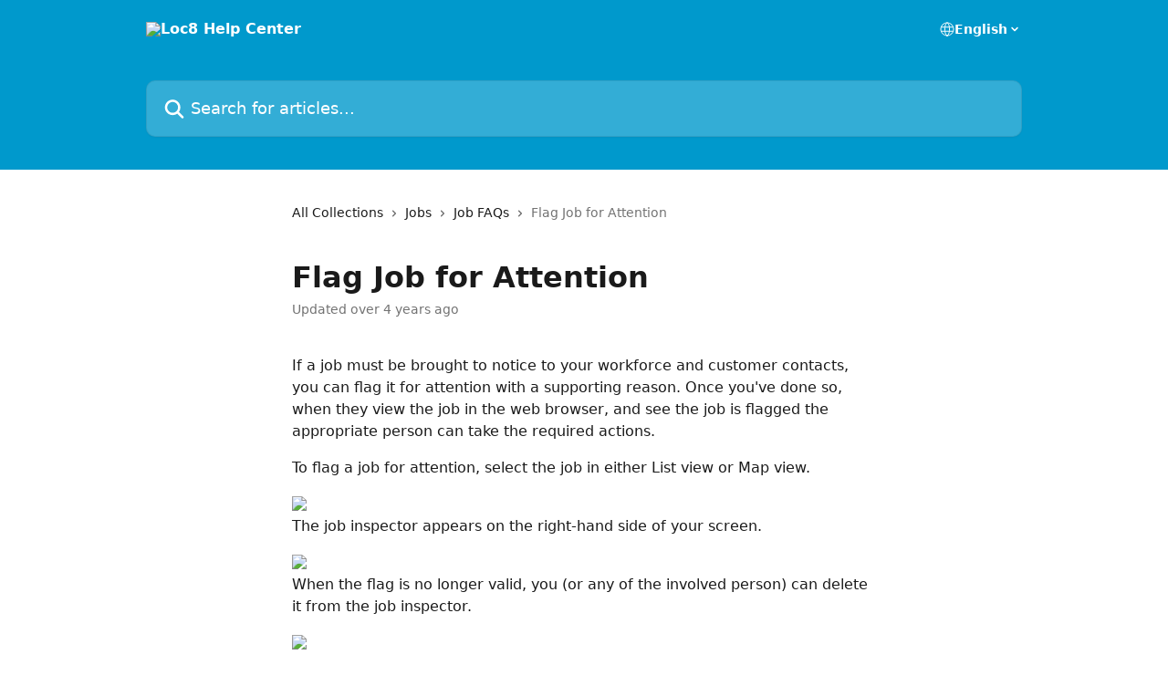

--- FILE ---
content_type: text/html; charset=utf-8
request_url: https://help.loc8.com/en/articles/1671979-flag-job-for-attention
body_size: 11975
content:
<!DOCTYPE html><html lang="en"><head><meta charSet="utf-8" data-next-head=""/><title data-next-head="">Flag Job for Attention | Loc8 Help Center</title><meta property="og:title" content="Flag Job for Attention | Loc8 Help Center" data-next-head=""/><meta name="twitter:title" content="Flag Job for Attention | Loc8 Help Center" data-next-head=""/><meta property="og:description" content="" data-next-head=""/><meta name="twitter:description" content="" data-next-head=""/><meta name="description" content="" data-next-head=""/><meta property="og:type" content="article" data-next-head=""/><meta property="og:image" content="https://downloads.intercomcdn.com/i/o/112011/3de9bb6996e765a0a8ea4956/3f185fdb1df7e29472e69f9194579440.jpg" data-next-head=""/><meta property="twitter:image" content="https://downloads.intercomcdn.com/i/o/112011/3de9bb6996e765a0a8ea4956/3f185fdb1df7e29472e69f9194579440.jpg" data-next-head=""/><meta name="robots" content="all" data-next-head=""/><meta name="viewport" content="width=device-width, initial-scale=1" data-next-head=""/><link href="https://intercom.help/loc8/assets/favicon" rel="icon" data-next-head=""/><link rel="canonical" href="https://help.loc8.com/en/articles/1671979-flag-job-for-attention" data-next-head=""/><link rel="alternate" href="https://help.loc8.com/en/articles/1671979-flag-job-for-attention" hrefLang="en" data-next-head=""/><link rel="alternate" href="https://help.loc8.com/en/articles/1671979-flag-job-for-attention" hrefLang="x-default" data-next-head=""/><link nonce="vwDmBSDYlomOa3XqJsv99w/l/O8zN/uyeLzNQY6vKC8=" rel="preload" href="https://static.intercomassets.com/_next/static/css/3141721a1e975790.css" as="style"/><link nonce="vwDmBSDYlomOa3XqJsv99w/l/O8zN/uyeLzNQY6vKC8=" rel="stylesheet" href="https://static.intercomassets.com/_next/static/css/3141721a1e975790.css" data-n-g=""/><noscript data-n-css="vwDmBSDYlomOa3XqJsv99w/l/O8zN/uyeLzNQY6vKC8="></noscript><script defer="" nonce="vwDmBSDYlomOa3XqJsv99w/l/O8zN/uyeLzNQY6vKC8=" nomodule="" src="https://static.intercomassets.com/_next/static/chunks/polyfills-42372ed130431b0a.js"></script><script defer="" src="https://static.intercomassets.com/_next/static/chunks/7506.a4d4b38169fb1abb.js" nonce="vwDmBSDYlomOa3XqJsv99w/l/O8zN/uyeLzNQY6vKC8="></script><script src="https://static.intercomassets.com/_next/static/chunks/webpack-bddfdcefc2f9fcc5.js" nonce="vwDmBSDYlomOa3XqJsv99w/l/O8zN/uyeLzNQY6vKC8=" defer=""></script><script src="https://static.intercomassets.com/_next/static/chunks/framework-1f1b8d38c1d86c61.js" nonce="vwDmBSDYlomOa3XqJsv99w/l/O8zN/uyeLzNQY6vKC8=" defer=""></script><script src="https://static.intercomassets.com/_next/static/chunks/main-867d51f9867933e7.js" nonce="vwDmBSDYlomOa3XqJsv99w/l/O8zN/uyeLzNQY6vKC8=" defer=""></script><script src="https://static.intercomassets.com/_next/static/chunks/pages/_app-48cb5066bcd6f6c7.js" nonce="vwDmBSDYlomOa3XqJsv99w/l/O8zN/uyeLzNQY6vKC8=" defer=""></script><script src="https://static.intercomassets.com/_next/static/chunks/d0502abb-aa607f45f5026044.js" nonce="vwDmBSDYlomOa3XqJsv99w/l/O8zN/uyeLzNQY6vKC8=" defer=""></script><script src="https://static.intercomassets.com/_next/static/chunks/6190-ef428f6633b5a03f.js" nonce="vwDmBSDYlomOa3XqJsv99w/l/O8zN/uyeLzNQY6vKC8=" defer=""></script><script src="https://static.intercomassets.com/_next/static/chunks/5729-6d79ddfe1353a77c.js" nonce="vwDmBSDYlomOa3XqJsv99w/l/O8zN/uyeLzNQY6vKC8=" defer=""></script><script src="https://static.intercomassets.com/_next/static/chunks/296-7834dcf3444315af.js" nonce="vwDmBSDYlomOa3XqJsv99w/l/O8zN/uyeLzNQY6vKC8=" defer=""></script><script src="https://static.intercomassets.com/_next/static/chunks/4835-9db7cd232aae5617.js" nonce="vwDmBSDYlomOa3XqJsv99w/l/O8zN/uyeLzNQY6vKC8=" defer=""></script><script src="https://static.intercomassets.com/_next/static/chunks/2735-8954effe331a5dbf.js" nonce="vwDmBSDYlomOa3XqJsv99w/l/O8zN/uyeLzNQY6vKC8=" defer=""></script><script src="https://static.intercomassets.com/_next/static/chunks/pages/%5BhelpCenterIdentifier%5D/%5Blocale%5D/articles/%5BarticleSlug%5D-cb17d809302ca462.js" nonce="vwDmBSDYlomOa3XqJsv99w/l/O8zN/uyeLzNQY6vKC8=" defer=""></script><script src="https://static.intercomassets.com/_next/static/owCM6oqJUAqxAIiAh7wdD/_buildManifest.js" nonce="vwDmBSDYlomOa3XqJsv99w/l/O8zN/uyeLzNQY6vKC8=" defer=""></script><script src="https://static.intercomassets.com/_next/static/owCM6oqJUAqxAIiAh7wdD/_ssgManifest.js" nonce="vwDmBSDYlomOa3XqJsv99w/l/O8zN/uyeLzNQY6vKC8=" defer=""></script><meta name="sentry-trace" content="d0ce9eef5d450cf7717d35f974e8eeb1-517bfe38f65ec4d4-0"/><meta name="baggage" content="sentry-environment=production,sentry-release=26d76f7c84b09204ce798b2e4a56b669913ab165,sentry-public_key=187f842308a64dea9f1f64d4b1b9c298,sentry-trace_id=d0ce9eef5d450cf7717d35f974e8eeb1,sentry-org_id=2129,sentry-sampled=false,sentry-sample_rand=0.579448887036241,sentry-sample_rate=0"/><style id="__jsx-632335640">:root{--body-bg: rgb(255, 255, 255);
--body-image: none;
--body-bg-rgb: 255, 255, 255;
--body-border: rgb(230, 230, 230);
--body-primary-color: #1a1a1a;
--body-secondary-color: #737373;
--body-reaction-bg: rgb(242, 242, 242);
--body-reaction-text-color: rgb(64, 64, 64);
--body-toc-active-border: #737373;
--body-toc-inactive-border: #f2f2f2;
--body-toc-inactive-color: #737373;
--body-toc-active-font-weight: 400;
--body-table-border: rgb(204, 204, 204);
--body-color: hsl(0, 0%, 0%);
--footer-bg: rgb(255, 255, 255);
--footer-image: none;
--footer-border: rgb(230, 230, 230);
--footer-color: hsl(211, 10%, 61%);
--header-bg: rgb(0, 153, 204);
--header-image: url(https://downloads.intercomcdn.com/i/o/106963/4f1a2aaa31dc3ca11d432561/7a6be93d6a6973de43833e665583f4e4.png);
--header-color: hsl(0, 0%, 100%);
--collection-card-bg: rgb(255, 255, 255);
--collection-card-image: none;
--collection-card-color: hsl(195, 100%, 40%);
--card-bg: rgb(255, 255, 255);
--card-border-color: rgb(230, 230, 230);
--card-border-inner-radius: 6px;
--card-border-radius: 8px;
--card-shadow: 0 1px 2px 0 rgb(0 0 0 / 0.05);
--search-bar-border-radius: 10px;
--search-bar-width: 100%;
--ticket-blue-bg-color: #dce1f9;
--ticket-blue-text-color: #334bfa;
--ticket-green-bg-color: #d7efdc;
--ticket-green-text-color: #0f7134;
--ticket-orange-bg-color: #ffebdb;
--ticket-orange-text-color: #b24d00;
--ticket-red-bg-color: #ffdbdb;
--ticket-red-text-color: #df2020;
--header-height: 245px;
--header-subheader-background-color: ;
--header-subheader-font-color: ;
--content-block-color: hsl(0, 0%, 0%);
--content-block-button-color: hsl(0, 0%, 0%);
--content-block-button-radius: nullpx;
--primary-color: hsl(195, 100%, 40%);
--primary-color-alpha-10: hsla(195, 100%, 40%, 0.1);
--primary-color-alpha-60: hsla(195, 100%, 40%, 0.6);
--text-on-primary-color: #1a1a1a}</style><style id="__jsx-1611979459">:root{--font-family-primary: system-ui, "Segoe UI", "Roboto", "Helvetica", "Arial", sans-serif, "Apple Color Emoji", "Segoe UI Emoji", "Segoe UI Symbol"}</style><style id="__jsx-2466147061">:root{--font-family-secondary: system-ui, "Segoe UI", "Roboto", "Helvetica", "Arial", sans-serif, "Apple Color Emoji", "Segoe UI Emoji", "Segoe UI Symbol"}</style><style id="__jsx-cf6f0ea00fa5c760">.fade-background.jsx-cf6f0ea00fa5c760{background:radial-gradient(333.38%100%at 50%0%,rgba(var(--body-bg-rgb),0)0%,rgba(var(--body-bg-rgb),.00925356)11.67%,rgba(var(--body-bg-rgb),.0337355)21.17%,rgba(var(--body-bg-rgb),.0718242)28.85%,rgba(var(--body-bg-rgb),.121898)35.03%,rgba(var(--body-bg-rgb),.182336)40.05%,rgba(var(--body-bg-rgb),.251516)44.25%,rgba(var(--body-bg-rgb),.327818)47.96%,rgba(var(--body-bg-rgb),.409618)51.51%,rgba(var(--body-bg-rgb),.495297)55.23%,rgba(var(--body-bg-rgb),.583232)59.47%,rgba(var(--body-bg-rgb),.671801)64.55%,rgba(var(--body-bg-rgb),.759385)70.81%,rgba(var(--body-bg-rgb),.84436)78.58%,rgba(var(--body-bg-rgb),.9551)88.2%,rgba(var(--body-bg-rgb),1)100%),var(--header-image),var(--header-bg);background-size:cover;background-position-x:center}</style><style id="__jsx-4bed0c08ce36899e">.article_body a:not(.intercom-h2b-button){color:var(--primary-color)}article a.intercom-h2b-button{background-color:var(--primary-color);border:0}.zendesk-article table{overflow-x:scroll!important;display:block!important;height:auto!important}.intercom-interblocks-unordered-nested-list ul,.intercom-interblocks-ordered-nested-list ol{margin-top:16px;margin-bottom:16px}.intercom-interblocks-unordered-nested-list ul .intercom-interblocks-unordered-nested-list ul,.intercom-interblocks-unordered-nested-list ul .intercom-interblocks-ordered-nested-list ol,.intercom-interblocks-ordered-nested-list ol .intercom-interblocks-ordered-nested-list ol,.intercom-interblocks-ordered-nested-list ol .intercom-interblocks-unordered-nested-list ul{margin-top:0;margin-bottom:0}.intercom-interblocks-image a:focus{outline-offset:3px}</style></head><body><div id="__next"><div dir="ltr" class="h-full w-full"><a href="#main-content" class="sr-only font-bold text-header-color focus:not-sr-only focus:absolute focus:left-4 focus:top-4 focus:z-50" aria-roledescription="Link, Press control-option-right-arrow to exit">Skip to main content</a><main class="header__lite"><header id="header" data-testid="header" class="jsx-cf6f0ea00fa5c760 flex flex-col text-header-color"><div class="jsx-cf6f0ea00fa5c760 relative flex grow flex-col mb-9 bg-header-bg bg-header-image bg-cover bg-center pb-9"><div id="sr-announcement" aria-live="polite" class="jsx-cf6f0ea00fa5c760 sr-only"></div><div class="jsx-cf6f0ea00fa5c760 flex h-full flex-col items-center marker:shrink-0"><section class="relative flex w-full flex-col mb-6 pb-6"><div class="header__meta_wrapper flex justify-center px-5 pt-6 leading-none sm:px-10"><div class="flex items-center w-240" data-testid="subheader-container"><div class="mo__body header__site_name"><div class="header__logo"><a href="/en/"><img src="https://downloads.intercomcdn.com/i/o/265377/2b806c704c11a1326dd898b0/4cc47a7ca351d532199303b26bcd6d23.png" height="120" alt="Loc8 Help Center"/></a></div></div><div><div class="flex items-center font-semibold"><div class="flex items-center md:hidden" data-testid="small-screen-children"><button class="flex items-center border-none bg-transparent px-1.5" data-testid="hamburger-menu-button" aria-label="Open menu"><svg width="24" height="24" viewBox="0 0 16 16" xmlns="http://www.w3.org/2000/svg" class="fill-current"><path d="M1.86861 2C1.38889 2 1 2.3806 1 2.85008C1 3.31957 1.38889 3.70017 1.86861 3.70017H14.1314C14.6111 3.70017 15 3.31957 15 2.85008C15 2.3806 14.6111 2 14.1314 2H1.86861Z"></path><path d="M1 8C1 7.53051 1.38889 7.14992 1.86861 7.14992H14.1314C14.6111 7.14992 15 7.53051 15 8C15 8.46949 14.6111 8.85008 14.1314 8.85008H1.86861C1.38889 8.85008 1 8.46949 1 8Z"></path><path d="M1 13.1499C1 12.6804 1.38889 12.2998 1.86861 12.2998H14.1314C14.6111 12.2998 15 12.6804 15 13.1499C15 13.6194 14.6111 14 14.1314 14H1.86861C1.38889 14 1 13.6194 1 13.1499Z"></path></svg></button><div class="fixed right-0 top-0 z-50 h-full w-full hidden" data-testid="hamburger-menu"><div class="flex h-full w-full justify-end bg-black bg-opacity-30"><div class="flex h-fit w-full flex-col bg-white opacity-100 sm:h-full sm:w-1/2"><button class="text-body-font flex items-center self-end border-none bg-transparent pr-6 pt-6" data-testid="hamburger-menu-close-button" aria-label="Close menu"><svg width="24" height="24" viewBox="0 0 16 16" xmlns="http://www.w3.org/2000/svg"><path d="M3.5097 3.5097C3.84165 3.17776 4.37984 3.17776 4.71178 3.5097L7.99983 6.79775L11.2879 3.5097C11.6198 3.17776 12.158 3.17776 12.49 3.5097C12.8219 3.84165 12.8219 4.37984 12.49 4.71178L9.20191 7.99983L12.49 11.2879C12.8219 11.6198 12.8219 12.158 12.49 12.49C12.158 12.8219 11.6198 12.8219 11.2879 12.49L7.99983 9.20191L4.71178 12.49C4.37984 12.8219 3.84165 12.8219 3.5097 12.49C3.17776 12.158 3.17776 11.6198 3.5097 11.2879L6.79775 7.99983L3.5097 4.71178C3.17776 4.37984 3.17776 3.84165 3.5097 3.5097Z"></path></svg></button><nav class="flex flex-col pl-4 text-black"><div class="relative cursor-pointer has-[:focus]:outline"><select class="peer absolute z-10 block h-6 w-full cursor-pointer opacity-0 md:text-base" aria-label="Change language" id="language-selector"><option value="/en/articles/1671979-flag-job-for-attention" class="text-black" selected="">English</option></select><div class="mb-10 ml-5 flex items-center gap-1 text-md hover:opacity-80 peer-hover:opacity-80 md:m-0 md:ml-3 md:text-base" aria-hidden="true"><svg id="locale-picker-globe" width="16" height="16" viewBox="0 0 16 16" fill="none" xmlns="http://www.w3.org/2000/svg" class="shrink-0" aria-hidden="true"><path d="M8 15C11.866 15 15 11.866 15 8C15 4.13401 11.866 1 8 1C4.13401 1 1 4.13401 1 8C1 11.866 4.13401 15 8 15Z" stroke="currentColor" stroke-linecap="round" stroke-linejoin="round"></path><path d="M8 15C9.39949 15 10.534 11.866 10.534 8C10.534 4.13401 9.39949 1 8 1C6.60051 1 5.466 4.13401 5.466 8C5.466 11.866 6.60051 15 8 15Z" stroke="currentColor" stroke-linecap="round" stroke-linejoin="round"></path><path d="M1.448 5.75989H14.524" stroke="currentColor" stroke-linecap="round" stroke-linejoin="round"></path><path d="M1.448 10.2402H14.524" stroke="currentColor" stroke-linecap="round" stroke-linejoin="round"></path></svg>English<svg id="locale-picker-arrow" width="16" height="16" viewBox="0 0 16 16" fill="none" xmlns="http://www.w3.org/2000/svg" class="shrink-0" aria-hidden="true"><path d="M5 6.5L8.00093 9.5L11 6.50187" stroke="currentColor" stroke-width="1.5" stroke-linecap="round" stroke-linejoin="round"></path></svg></div></div></nav></div></div></div></div><nav class="hidden items-center md:flex" data-testid="large-screen-children"><div class="relative cursor-pointer has-[:focus]:outline"><select class="peer absolute z-10 block h-6 w-full cursor-pointer opacity-0 md:text-base" aria-label="Change language" id="language-selector"><option value="/en/articles/1671979-flag-job-for-attention" class="text-black" selected="">English</option></select><div class="mb-10 ml-5 flex items-center gap-1 text-md hover:opacity-80 peer-hover:opacity-80 md:m-0 md:ml-3 md:text-base" aria-hidden="true"><svg id="locale-picker-globe" width="16" height="16" viewBox="0 0 16 16" fill="none" xmlns="http://www.w3.org/2000/svg" class="shrink-0" aria-hidden="true"><path d="M8 15C11.866 15 15 11.866 15 8C15 4.13401 11.866 1 8 1C4.13401 1 1 4.13401 1 8C1 11.866 4.13401 15 8 15Z" stroke="currentColor" stroke-linecap="round" stroke-linejoin="round"></path><path d="M8 15C9.39949 15 10.534 11.866 10.534 8C10.534 4.13401 9.39949 1 8 1C6.60051 1 5.466 4.13401 5.466 8C5.466 11.866 6.60051 15 8 15Z" stroke="currentColor" stroke-linecap="round" stroke-linejoin="round"></path><path d="M1.448 5.75989H14.524" stroke="currentColor" stroke-linecap="round" stroke-linejoin="round"></path><path d="M1.448 10.2402H14.524" stroke="currentColor" stroke-linecap="round" stroke-linejoin="round"></path></svg>English<svg id="locale-picker-arrow" width="16" height="16" viewBox="0 0 16 16" fill="none" xmlns="http://www.w3.org/2000/svg" class="shrink-0" aria-hidden="true"><path d="M5 6.5L8.00093 9.5L11 6.50187" stroke="currentColor" stroke-width="1.5" stroke-linecap="round" stroke-linejoin="round"></path></svg></div></div></nav></div></div></div></div></section><section class="relative mx-5 flex h-full w-full flex-col items-center px-5 sm:px-10"><div class="flex h-full max-w-full flex-col w-240" data-testid="main-header-container"><div id="search-bar" class="relative w-full"><form action="/en/" autoComplete="off"><div class="flex w-full flex-col"><div class="relative flex w-full sm:w-search-bar"><label for="search-input" class="sr-only">Search for articles...</label><input id="search-input" type="text" autoComplete="off" class="peer w-full rounded-search-bar border border-black-alpha-8 bg-white-alpha-20 p-4 ps-12 font-secondary text-lg text-header-color shadow-search-bar outline-none transition ease-linear placeholder:text-header-color hover:bg-white-alpha-27 hover:shadow-search-bar-hover focus:border-transparent focus:bg-white focus:text-black-10 focus:shadow-search-bar-focused placeholder:focus:text-black-45" placeholder="Search for articles..." name="q" aria-label="Search for articles..." value=""/><div class="absolute inset-y-0 start-0 flex items-center fill-header-color peer-focus-visible:fill-black-45 pointer-events-none ps-5"><svg width="22" height="21" viewBox="0 0 22 21" xmlns="http://www.w3.org/2000/svg" class="fill-inherit" aria-hidden="true"><path fill-rule="evenodd" clip-rule="evenodd" d="M3.27485 8.7001C3.27485 5.42781 5.92757 2.7751 9.19985 2.7751C12.4721 2.7751 15.1249 5.42781 15.1249 8.7001C15.1249 11.9724 12.4721 14.6251 9.19985 14.6251C5.92757 14.6251 3.27485 11.9724 3.27485 8.7001ZM9.19985 0.225098C4.51924 0.225098 0.724854 4.01948 0.724854 8.7001C0.724854 13.3807 4.51924 17.1751 9.19985 17.1751C11.0802 17.1751 12.8176 16.5627 14.2234 15.5265L19.0981 20.4013C19.5961 20.8992 20.4033 20.8992 20.9013 20.4013C21.3992 19.9033 21.3992 19.0961 20.9013 18.5981L16.0264 13.7233C17.0625 12.3176 17.6749 10.5804 17.6749 8.7001C17.6749 4.01948 13.8805 0.225098 9.19985 0.225098Z"></path></svg></div></div></div></form></div></div></section></div></div></header><div class="z-1 flex shrink-0 grow basis-auto justify-center px-5 sm:px-10"><section data-testid="main-content" id="main-content" class="max-w-full w-240"><section data-testid="article-section" class="section section__article"><div class="justify-center flex"><div class="relative z-3 w-full lg:max-w-160 "><div class="flex pb-6 max-md:pb-2 lg:max-w-160"><div tabindex="-1" class="focus:outline-none"><div class="flex flex-wrap items-baseline pb-4 text-base" tabindex="0" role="navigation" aria-label="Breadcrumb"><a href="/en/" class="pr-2 text-body-primary-color no-underline hover:text-body-secondary-color">All Collections</a><div class="pr-2" aria-hidden="true"><svg width="6" height="10" viewBox="0 0 6 10" class="block h-2 w-2 fill-body-secondary-color rtl:rotate-180" xmlns="http://www.w3.org/2000/svg"><path fill-rule="evenodd" clip-rule="evenodd" d="M0.648862 0.898862C0.316916 1.23081 0.316916 1.769 0.648862 2.10094L3.54782 4.9999L0.648862 7.89886C0.316916 8.23081 0.316917 8.769 0.648862 9.10094C0.980808 9.43289 1.519 9.43289 1.85094 9.10094L5.35094 5.60094C5.68289 5.269 5.68289 4.73081 5.35094 4.39886L1.85094 0.898862C1.519 0.566916 0.980807 0.566916 0.648862 0.898862Z"></path></svg></div><a href="https://help.loc8.com/en/collections/3133187-jobs" class="pr-2 text-body-primary-color no-underline hover:text-body-secondary-color" data-testid="breadcrumb-0">Jobs</a><div class="pr-2" aria-hidden="true"><svg width="6" height="10" viewBox="0 0 6 10" class="block h-2 w-2 fill-body-secondary-color rtl:rotate-180" xmlns="http://www.w3.org/2000/svg"><path fill-rule="evenodd" clip-rule="evenodd" d="M0.648862 0.898862C0.316916 1.23081 0.316916 1.769 0.648862 2.10094L3.54782 4.9999L0.648862 7.89886C0.316916 8.23081 0.316917 8.769 0.648862 9.10094C0.980808 9.43289 1.519 9.43289 1.85094 9.10094L5.35094 5.60094C5.68289 5.269 5.68289 4.73081 5.35094 4.39886L1.85094 0.898862C1.519 0.566916 0.980807 0.566916 0.648862 0.898862Z"></path></svg></div><a href="https://help.loc8.com/en/collections/3133223-job-faqs" class="pr-2 text-body-primary-color no-underline hover:text-body-secondary-color" data-testid="breadcrumb-1">Job FAQs</a><div class="pr-2" aria-hidden="true"><svg width="6" height="10" viewBox="0 0 6 10" class="block h-2 w-2 fill-body-secondary-color rtl:rotate-180" xmlns="http://www.w3.org/2000/svg"><path fill-rule="evenodd" clip-rule="evenodd" d="M0.648862 0.898862C0.316916 1.23081 0.316916 1.769 0.648862 2.10094L3.54782 4.9999L0.648862 7.89886C0.316916 8.23081 0.316917 8.769 0.648862 9.10094C0.980808 9.43289 1.519 9.43289 1.85094 9.10094L5.35094 5.60094C5.68289 5.269 5.68289 4.73081 5.35094 4.39886L1.85094 0.898862C1.519 0.566916 0.980807 0.566916 0.648862 0.898862Z"></path></svg></div><div class="text-body-secondary-color">Flag Job for Attention</div></div></div></div><div class=""><div class="article intercom-force-break"><div class="mb-10 max-lg:mb-6"><div class="flex flex-col gap-4"><div class="flex flex-col"><h1 class="mb-1 font-primary text-2xl font-bold leading-10 text-body-primary-color">Flag Job for Attention</h1></div><div class="avatar"><div class="avatar__info -mt-0.5 text-base"><span class="text-body-secondary-color"> <!-- -->Updated over 4 years ago</span></div></div></div></div><div class="jsx-4bed0c08ce36899e "><div class="jsx-4bed0c08ce36899e article_body"><article class="jsx-4bed0c08ce36899e "><div class="intercom-interblocks-paragraph intercom-interblocks-align-left"><p>If a job must be brought to notice to your workforce and customer contacts, you can flag it for attention with a supporting reason. Once you&#x27;ve done so, when they view the job in the web browser, and see the job is flagged the appropriate person can take the required actions. </p></div><div class="intercom-interblocks-paragraph intercom-interblocks-align-left"><p>To flag a job for attention, select the job in either List view or Map view.</p></div><div class="intercom-interblocks-image intercom-interblocks-align-left"><a href="https://downloads.intercomcdn.com/i/o/28875138/8e0763e5f5c6b4d8ef7cd4b0/Manage+Jobs_Step+3.png?expires=1768690800&amp;signature=3f0b93c317a7f9d4a37f873d564f62314c7ef248ed3a0ce3c5b73493356e0bd0&amp;req=digvEcx%2FnokTWLcX3D%2B5hnUVkfKcPvbxIIssazeBfk2koKHsPUX5ygS80UVM%0AsPjyf2F1nOUpC6fU%0A" target="_blank" rel="noreferrer nofollow noopener"><img src="https://downloads.intercomcdn.com/i/o/28875138/8e0763e5f5c6b4d8ef7cd4b0/Manage+Jobs_Step+3.png?expires=1768690800&amp;signature=3f0b93c317a7f9d4a37f873d564f62314c7ef248ed3a0ce3c5b73493356e0bd0&amp;req=digvEcx%2FnokTWLcX3D%2B5hnUVkfKcPvbxIIssazeBfk2koKHsPUX5ygS80UVM%0AsPjyf2F1nOUpC6fU%0A" width="692" height="335"/></a></div><div class="intercom-interblocks-paragraph intercom-interblocks-align-left"><p>The job inspector appears on the right-hand side of your screen.</p></div><div class="intercom-interblocks-image intercom-interblocks-align-left"><a href="https://downloads.intercomcdn.com/i/o/126061441/29f439a0f7a192936abc9f07/Flag+Job_1.png?expires=1768690800&amp;signature=b2ca4569a5305e41aa84feebd4524f93d449046b51ccdd74882987784a8a9eea&amp;req=dSIhFs9%2FmYVeFb4f3HP0gAYRDtBLH8VGw3dV1HfU9DiSSAurn9FzlVp7q3TG%0Anadzt8mq%2Fx6vnwyFuw%3D%3D%0A" target="_blank" rel="noreferrer nofollow noopener"><img src="https://downloads.intercomcdn.com/i/o/126061441/29f439a0f7a192936abc9f07/Flag+Job_1.png?expires=1768690800&amp;signature=b2ca4569a5305e41aa84feebd4524f93d449046b51ccdd74882987784a8a9eea&amp;req=dSIhFs9%2FmYVeFb4f3HP0gAYRDtBLH8VGw3dV1HfU9DiSSAurn9FzlVp7q3TG%0Anadzt8mq%2Fx6vnwyFuw%3D%3D%0A" width="795" height="508"/></a></div><div class="intercom-interblocks-paragraph intercom-interblocks-align-left"><p>When the flag is no longer valid, you (or any of the involved person) can delete it from the job inspector.</p></div><div class="intercom-interblocks-image intercom-interblocks-align-left"><a href="https://downloads.intercomcdn.com/i/o/126061820/56182c63ec163e57480ca8ae/Flag+Job_2.png?expires=1768690800&amp;signature=c90921840f0f72ff75ba8ffb29d23d010d98ba3866d89055171d9b2f57f94bf1&amp;req=dSIhFs9%2FlYNfFb4f3HP0gJEdbOZfqggFP6cjBxcn190789sGINjUXdZrNrmy%0Ak9CAeSXd9eZ%2BwpKhSg%3D%3D%0A" target="_blank" rel="noreferrer nofollow noopener"><img src="https://downloads.intercomcdn.com/i/o/126061820/56182c63ec163e57480ca8ae/Flag+Job_2.png?expires=1768690800&amp;signature=c90921840f0f72ff75ba8ffb29d23d010d98ba3866d89055171d9b2f57f94bf1&amp;req=dSIhFs9%2FlYNfFb4f3HP0gJEdbOZfqggFP6cjBxcn190789sGINjUXdZrNrmy%0Ak9CAeSXd9eZ%2BwpKhSg%3D%3D%0A" width="462" height="405"/></a></div><div class="intercom-interblocks-image intercom-interblocks-align-left"><a href="https://downloads.intercomcdn.com/i/o/51264844/88f1e89784b2b83ce013824e/00_Horizontal+Divider.png?expires=1768690800&amp;signature=cabb837dccc2d437be80d45a2b527215fe787b4e8535bb9c35c11622a0cee61e&amp;req=cSElEM12mYUTWLcX3D%2B5ht3KkxLm33NNJPpql0s4rGxRTaNUSWC5rOmLLL2B%0AAZoNQnTuxgbjYkBq%0A" target="_blank" rel="noreferrer nofollow noopener"><img src="https://downloads.intercomcdn.com/i/o/51264844/88f1e89784b2b83ce013824e/00_Horizontal+Divider.png?expires=1768690800&amp;signature=cabb837dccc2d437be80d45a2b527215fe787b4e8535bb9c35c11622a0cee61e&amp;req=cSElEM12mYUTWLcX3D%2B5ht3KkxLm33NNJPpql0s4rGxRTaNUSWC5rOmLLL2B%0AAZoNQnTuxgbjYkBq%0A" width="699" height="12"/></a></div><div class="intercom-interblocks-paragraph intercom-interblocks-align-left"><p>Go back to <a href="https://help.loc8.com/using-loc8-pro-and-unlimited/jobs/manage-jobs" target="_blank" rel="nofollow noopener noreferrer">Manage Jobs</a>.</p></div></article></div></div></div></div><div class="intercom-reaction-picker -mb-4 -ml-4 -mr-4 mt-6 rounded-card sm:-mb-2 sm:-ml-1 sm:-mr-1 sm:mt-8" role="group" aria-label="feedback form"><div class="intercom-reaction-prompt">Did this answer your question?</div><div class="intercom-reactions-container"><button class="intercom-reaction" aria-label="Disappointed Reaction" tabindex="0" data-reaction-text="disappointed" aria-pressed="false"><span title="Disappointed">😞</span></button><button class="intercom-reaction" aria-label="Neutral Reaction" tabindex="0" data-reaction-text="neutral" aria-pressed="false"><span title="Neutral">😐</span></button><button class="intercom-reaction" aria-label="Smiley Reaction" tabindex="0" data-reaction-text="smiley" aria-pressed="false"><span title="Smiley">😃</span></button></div></div></div></div></section></section></div><footer id="footer" class="mt-24 shrink-0 bg-footer-bg px-0 py-12 text-left text-base text-footer-color"><div class="shrink-0 grow basis-auto px-5 sm:px-10"><div class="mx-auto max-w-240 sm:w-auto"><div><div class="text-center" data-testid="simple-footer-layout"><div class="align-middle text-lg text-footer-color"><a class="no-underline" href="/en/"><img data-testid="logo-img" src="https://downloads.intercomcdn.com/i/o/265377/2b806c704c11a1326dd898b0/4cc47a7ca351d532199303b26bcd6d23.png" alt="Loc8 Help Center" class="max-h-8 contrast-80 inline"/></a></div><div class="mt-10" data-testid="simple-footer-links"><div class="flex flex-row justify-center"></div><ul data-testid="social-links" class="flex flex-wrap items-center gap-4 p-0 justify-center" id="social-links"><li class="list-none align-middle"><a target="_blank" href="https://www.facebook.com/loc8com" rel="nofollow noreferrer noopener" data-testid="footer-social-link-0" class="no-underline"><img src="https://intercom.help/loc8/assets/svg/icon:social-facebook/909aa5" alt="" aria-label="https://www.facebook.com/loc8com" width="16" height="16" loading="lazy" data-testid="social-icon-facebook"/></a></li><li class="list-none align-middle"><a target="_blank" href="https://www.twitter.com/loc8com" rel="nofollow noreferrer noopener" data-testid="footer-social-link-1" class="no-underline"><img src="https://intercom.help/loc8/assets/svg/icon:social-twitter/909aa5" alt="" aria-label="https://www.twitter.com/loc8com" width="16" height="16" loading="lazy" data-testid="social-icon-twitter"/></a></li><li class="list-none align-middle"><a target="_blank" href="https://www.linkedin.com/company/loc8-com" rel="nofollow noreferrer noopener" data-testid="footer-social-link-2" class="no-underline"><img src="https://intercom.help/loc8/assets/svg/icon:social-linkedin/909aa5" alt="" aria-label="https://www.linkedin.com/company/loc8-com" width="16" height="16" loading="lazy" data-testid="social-icon-linkedin"/></a></li></ul></div></div></div></div></div></footer></main></div></div><script id="__NEXT_DATA__" type="application/json" nonce="vwDmBSDYlomOa3XqJsv99w/l/O8zN/uyeLzNQY6vKC8=">{"props":{"pageProps":{"app":{"id":"eh1mla7h","messengerUrl":"https://widget.intercom.io/widget/eh1mla7h","name":"Loc8","poweredByIntercomUrl":"https://www.intercom.com/intercom-link?company=Loc8\u0026solution=customer-support\u0026utm_campaign=intercom-link\u0026utm_content=We+run+on+Intercom\u0026utm_medium=help-center\u0026utm_referrer=https%3A%2F%2Fhelp.loc8.com%2Fen%2Farticles%2F1671979-flag-job-for-attention\u0026utm_source=desktop-web","features":{"consentBannerBeta":false,"customNotFoundErrorMessage":false,"disableFontPreloading":false,"disableNoMarginClassTransformation":false,"finOnHelpCenter":false,"hideIconsWithBackgroundImages":false,"messengerCustomFonts":false}},"helpCenterSite":{"customDomain":"help.loc8.com","defaultLocale":"en","disableBranding":true,"externalLoginName":"Login to Loc8","externalLoginUrl":"https://login.loc8.com","footerContactDetails":null,"footerLinks":{"custom":[],"socialLinks":[{"iconUrl":"https://intercom.help/loc8/assets/svg/icon:social-facebook","provider":"facebook","url":"https://www.facebook.com/loc8com"},{"iconUrl":"https://intercom.help/loc8/assets/svg/icon:social-twitter","provider":"twitter","url":"https://www.twitter.com/loc8com"},{"iconUrl":"https://intercom.help/loc8/assets/svg/icon:social-linkedin","provider":"linkedin","url":"https://www.linkedin.com/company/loc8-com"}],"linkGroups":[]},"headerLinks":[],"homeCollectionCols":2,"googleAnalyticsTrackingId":"UA-380608-17","googleTagManagerId":null,"pathPrefixForCustomDomain":null,"seoIndexingEnabled":true,"helpCenterId":3298,"url":"https://help.loc8.com","customizedFooterTextContent":null,"consentBannerConfig":null,"canInjectCustomScripts":false,"scriptSection":1,"customScriptFilesExist":false},"localeLinks":[{"id":"en","absoluteUrl":"https://help.loc8.com/en/articles/1671979-flag-job-for-attention","available":true,"name":"English","selected":true,"url":"/en/articles/1671979-flag-job-for-attention"}],"requestContext":{"articleSource":null,"academy":false,"canonicalUrl":"https://help.loc8.com/en/articles/1671979-flag-job-for-attention","headerless":false,"isDefaultDomainRequest":false,"nonce":"vwDmBSDYlomOa3XqJsv99w/l/O8zN/uyeLzNQY6vKC8=","rootUrl":"/en/","sheetUserCipher":null,"type":"help-center"},"theme":{"color":"0099CC","siteName":"Loc8 Help Center","headline":"","headerFontColor":"FFFFFF","logo":"https://downloads.intercomcdn.com/i/o/265377/2b806c704c11a1326dd898b0/4cc47a7ca351d532199303b26bcd6d23.png","logoHeight":"120","header":"https://downloads.intercomcdn.com/i/o/106963/4f1a2aaa31dc3ca11d432561/7a6be93d6a6973de43833e665583f4e4.png","favicon":"https://intercom.help/loc8/assets/favicon","locale":"en","homeUrl":"https://www.loc8.com","social":"https://downloads.intercomcdn.com/i/o/112011/3de9bb6996e765a0a8ea4956/3f185fdb1df7e29472e69f9194579440.jpg","urlPrefixForDefaultDomain":"https://intercom.help/loc8","customDomain":"help.loc8.com","customDomainUsesSsl":true,"customizationOptions":{"customizationType":1,"header":{"backgroundColor":"#0099CC","fontColor":"#FFFFFF","fadeToEdge":false,"backgroundGradient":null,"backgroundImageId":null,"backgroundImageUrl":null},"body":{"backgroundColor":"#ffffff","fontColor":null,"fadeToEdge":null,"backgroundGradient":null,"backgroundImageId":null},"footer":{"backgroundColor":"#ffffff","fontColor":"#909aa5","fadeToEdge":null,"backgroundGradient":null,"backgroundImageId":null,"showRichTextField":null},"layout":{"homePage":{"blocks":[{"type":"tickets-portal-link","enabled":false},{"type":"collection-list","columns":2,"template":1},{"type":"article-list","columns":2,"enabled":false,"localizedContent":[{"title":"","locale":"en","links":[{"articleId":"empty_article_slot","type":"article-link"},{"articleId":"empty_article_slot","type":"article-link"},{"articleId":"empty_article_slot","type":"article-link"},{"articleId":"empty_article_slot","type":"article-link"},{"articleId":"empty_article_slot","type":"article-link"},{"articleId":"empty_article_slot","type":"article-link"}]}]}]},"collectionsPage":{"showArticleDescriptions":false},"articlePage":{},"searchPage":{}},"collectionCard":{"global":{"backgroundColor":null,"fontColor":"#0099CC","fadeToEdge":null,"backgroundGradient":null,"backgroundImageId":null,"showIcons":true,"backgroundImageUrl":null},"collections":[]},"global":{"font":{"customFontFaces":[],"primary":null,"secondary":null},"componentStyle":{"card":{"type":null,"borderRadius":null}},"namedComponents":{"header":{"subheader":{"enabled":false,"style":{"backgroundColor":null,"fontColor":null}},"style":{"height":null,"align":null,"justify":null}},"searchBar":{"style":{"width":null,"borderRadius":null}},"footer":{"type":0}},"brand":{"colors":[],"websiteUrl":""}},"contentBlock":{"blockStyle":{"backgroundColor":null,"fontColor":null,"fadeToEdge":null,"backgroundGradient":null,"backgroundImageId":null,"backgroundImageUrl":null},"buttonOptions":{"backgroundColor":null,"fontColor":null,"borderRadius":null},"isFullWidth":null}},"helpCenterName":"Loc8 Help Center","footerLogo":"https://downloads.intercomcdn.com/i/o/265377/2b806c704c11a1326dd898b0/4cc47a7ca351d532199303b26bcd6d23.png","footerLogoHeight":"120","localisedInformation":{"contentBlock":null}},"user":{"userId":"0f1183b7-74da-470d-b69e-6a03e6d98069","role":"visitor_role","country_code":null},"articleContent":{"articleId":"1671979","author":null,"blocks":[{"type":"paragraph","text":"If a job must be brought to notice to your workforce and customer contacts, you can flag it for attention with a supporting reason. Once you've done so, when they view the job in the web browser, and see the job is flagged the appropriate person can take the required actions.\u0026nbsp;","align":"left"},{"type":"paragraph","text":"To flag a job for attention, select the job in either List view or Map view.","align":"left"},{"type":"image","url":"https://downloads.intercomcdn.com/i/o/28875138/8e0763e5f5c6b4d8ef7cd4b0/Manage+Jobs_Step+3.png?expires=1768690800\u0026signature=3f0b93c317a7f9d4a37f873d564f62314c7ef248ed3a0ce3c5b73493356e0bd0\u0026req=digvEcx%2FnokTWLcX3D%2B5hnUVkfKcPvbxIIssazeBfk2koKHsPUX5ygS80UVM%0AsPjyf2F1nOUpC6fU%0A","width":692,"height":335,"align":"left"},{"type":"paragraph","text":"The job inspector appears on the right-hand side of your screen.","align":"left"},{"type":"image","url":"https://downloads.intercomcdn.com/i/o/126061441/29f439a0f7a192936abc9f07/Flag+Job_1.png?expires=1768690800\u0026signature=b2ca4569a5305e41aa84feebd4524f93d449046b51ccdd74882987784a8a9eea\u0026req=dSIhFs9%2FmYVeFb4f3HP0gAYRDtBLH8VGw3dV1HfU9DiSSAurn9FzlVp7q3TG%0Anadzt8mq%2Fx6vnwyFuw%3D%3D%0A","width":795,"height":508,"align":"left"},{"type":"paragraph","text":"When the flag is no longer valid, you (or any of the involved person) can delete it from the job inspector.","align":"left"},{"type":"image","url":"https://downloads.intercomcdn.com/i/o/126061820/56182c63ec163e57480ca8ae/Flag+Job_2.png?expires=1768690800\u0026signature=c90921840f0f72ff75ba8ffb29d23d010d98ba3866d89055171d9b2f57f94bf1\u0026req=dSIhFs9%2FlYNfFb4f3HP0gJEdbOZfqggFP6cjBxcn190789sGINjUXdZrNrmy%0Ak9CAeSXd9eZ%2BwpKhSg%3D%3D%0A","width":462,"height":405,"align":"left"},{"type":"image","url":"https://downloads.intercomcdn.com/i/o/51264844/88f1e89784b2b83ce013824e/00_Horizontal+Divider.png?expires=1768690800\u0026signature=cabb837dccc2d437be80d45a2b527215fe787b4e8535bb9c35c11622a0cee61e\u0026req=cSElEM12mYUTWLcX3D%2B5ht3KkxLm33NNJPpql0s4rGxRTaNUSWC5rOmLLL2B%0AAZoNQnTuxgbjYkBq%0A","width":699,"height":12,"align":"left"},{"type":"paragraph","text":"Go back to \u003ca href=\"https://help.loc8.com/using-loc8-pro-and-unlimited/jobs/manage-jobs\" target=\"_blank\" rel=\"nofollow noopener noreferrer\"\u003eManage Jobs\u003c/a\u003e.","align":"left"}],"collectionId":"3133223","description":"","id":"628458","lastUpdated":"Updated over 4 years ago","relatedArticles":null,"targetUserType":"everyone","title":"Flag Job for Attention","showTableOfContents":true,"synced":false,"isStandaloneApp":false},"breadcrumbs":[{"url":"https://help.loc8.com/en/collections/3133187-jobs","name":"Jobs"},{"url":"https://help.loc8.com/en/collections/3133223-job-faqs","name":"Job FAQs"}],"selectedReaction":null,"showReactions":true,"themeCSSCustomProperties":{"--body-bg":"rgb(255, 255, 255)","--body-image":"none","--body-bg-rgb":"255, 255, 255","--body-border":"rgb(230, 230, 230)","--body-primary-color":"#1a1a1a","--body-secondary-color":"#737373","--body-reaction-bg":"rgb(242, 242, 242)","--body-reaction-text-color":"rgb(64, 64, 64)","--body-toc-active-border":"#737373","--body-toc-inactive-border":"#f2f2f2","--body-toc-inactive-color":"#737373","--body-toc-active-font-weight":400,"--body-table-border":"rgb(204, 204, 204)","--body-color":"hsl(0, 0%, 0%)","--footer-bg":"rgb(255, 255, 255)","--footer-image":"none","--footer-border":"rgb(230, 230, 230)","--footer-color":"hsl(211, 10%, 61%)","--header-bg":"rgb(0, 153, 204)","--header-image":"url(https://downloads.intercomcdn.com/i/o/106963/4f1a2aaa31dc3ca11d432561/7a6be93d6a6973de43833e665583f4e4.png)","--header-color":"hsl(0, 0%, 100%)","--collection-card-bg":"rgb(255, 255, 255)","--collection-card-image":"none","--collection-card-color":"hsl(195, 100%, 40%)","--card-bg":"rgb(255, 255, 255)","--card-border-color":"rgb(230, 230, 230)","--card-border-inner-radius":"6px","--card-border-radius":"8px","--card-shadow":"0 1px 2px 0 rgb(0 0 0 / 0.05)","--search-bar-border-radius":"10px","--search-bar-width":"100%","--ticket-blue-bg-color":"#dce1f9","--ticket-blue-text-color":"#334bfa","--ticket-green-bg-color":"#d7efdc","--ticket-green-text-color":"#0f7134","--ticket-orange-bg-color":"#ffebdb","--ticket-orange-text-color":"#b24d00","--ticket-red-bg-color":"#ffdbdb","--ticket-red-text-color":"#df2020","--header-height":"245px","--header-subheader-background-color":"","--header-subheader-font-color":"","--content-block-color":"hsl(0, 0%, 0%)","--content-block-button-color":"hsl(0, 0%, 0%)","--content-block-button-radius":"nullpx","--primary-color":"hsl(195, 100%, 40%)","--primary-color-alpha-10":"hsla(195, 100%, 40%, 0.1)","--primary-color-alpha-60":"hsla(195, 100%, 40%, 0.6)","--text-on-primary-color":"#1a1a1a"},"intl":{"defaultLocale":"en","locale":"en","messages":{"layout.skip_to_main_content":"Skip to main content","layout.skip_to_main_content_exit":"Link, Press control-option-right-arrow to exit","article.attachment_icon":"Attachment icon","article.related_articles":"Related Articles","article.written_by":"Written by \u003cb\u003e{author}\u003c/b\u003e","article.table_of_contents":"Table of contents","breadcrumb.all_collections":"All Collections","breadcrumb.aria_label":"Breadcrumb","collection.article_count.one":"{count} article","collection.article_count.other":"{count} articles","collection.articles_heading":"Articles","collection.sections_heading":"Collections","collection.written_by.one":"Written by \u003cb\u003e{author}\u003c/b\u003e","collection.written_by.two":"Written by \u003cb\u003e{author1}\u003c/b\u003e and \u003cb\u003e{author2}\u003c/b\u003e","collection.written_by.three":"Written by \u003cb\u003e{author1}\u003c/b\u003e, \u003cb\u003e{author2}\u003c/b\u003e and \u003cb\u003e{author3}\u003c/b\u003e","collection.written_by.four":"Written by \u003cb\u003e{author1}\u003c/b\u003e, \u003cb\u003e{author2}\u003c/b\u003e, \u003cb\u003e{author3}\u003c/b\u003e and 1 other","collection.written_by.other":"Written by \u003cb\u003e{author1}\u003c/b\u003e, \u003cb\u003e{author2}\u003c/b\u003e, \u003cb\u003e{author3}\u003c/b\u003e and {count} others","collection.by.one":"By {author}","collection.by.two":"By {author1} and 1 other","collection.by.other":"By {author1} and {count} others","collection.by.count_one":"1 author","collection.by.count_plural":"{count} authors","community_banner.tip":"Tip","community_banner.label":"\u003cb\u003eNeed more help?\u003c/b\u003e Get support from our {link}","community_banner.link_label":"Community Forum","community_banner.description":"Find answers and get help from Intercom Support and Community Experts","header.headline":"Advice and answers from the {appName} Team","header.menu.open":"Open menu","header.menu.close":"Close menu","locale_picker.aria_label":"Change language","not_authorized.cta":"You can try sending us a message or logging in at {link}","not_found.title":"Uh oh. That page doesn’t exist.","not_found.not_authorized":"Unable to load this article, you may need to sign in first","not_found.try_searching":"Try searching for your answer or just send us a message.","tickets_portal_bad_request.title":"No access to tickets portal","tickets_portal_bad_request.learn_more":"Learn more","tickets_portal_bad_request.send_a_message":"Please contact your admin.","no_articles.title":"Empty Help Center","no_articles.no_articles":"This Help Center doesn't have any articles or collections yet.","preview.invalid_preview":"There is no preview available for {previewType}","reaction_picker.did_this_answer_your_question":"Did this answer your question?","reaction_picker.feedback_form_label":"feedback form","reaction_picker.reaction.disappointed.title":"Disappointed","reaction_picker.reaction.disappointed.aria_label":"Disappointed Reaction","reaction_picker.reaction.neutral.title":"Neutral","reaction_picker.reaction.neutral.aria_label":"Neutral Reaction","reaction_picker.reaction.smiley.title":"Smiley","reaction_picker.reaction.smiley.aria_label":"Smiley Reaction","search.box_placeholder_fin":"Ask a question","search.box_placeholder":"Search for articles...","search.clear_search":"Clear search query","search.fin_card_ask_text":"Ask","search.fin_loading_title_1":"Thinking...","search.fin_loading_title_2":"Searching through sources...","search.fin_loading_title_3":"Analyzing...","search.fin_card_description":"Find the answer with Fin AI","search.fin_empty_state":"Sorry, Fin AI wasn't able to answer your question. Try rephrasing it or asking something different","search.no_results":"We couldn't find any articles for:","search.number_of_results":"{count} search results found","search.submit_btn":"Search for articles","search.successful":"Search results for:","footer.powered_by":"We run on Intercom","footer.privacy.choice":"Your Privacy Choices","footer.social.facebook":"Facebook","footer.social.linkedin":"LinkedIn","footer.social.twitter":"Twitter","tickets.title":"Tickets","tickets.company_selector_option":"{companyName}’s tickets","tickets.all_states":"All states","tickets.filters.company_tickets":"All tickets","tickets.filters.my_tickets":"Created by me","tickets.filters.all":"All","tickets.no_tickets_found":"No tickets found","tickets.empty-state.generic.title":"No tickets found","tickets.empty-state.generic.description":"Try using different keywords or filters.","tickets.empty-state.empty-own-tickets.title":"No tickets created by you","tickets.empty-state.empty-own-tickets.description":"Tickets submitted through the messenger or by a support agent in your conversation will appear here.","tickets.empty-state.empty-q.description":"Try using different keywords or checking for typos.","tickets.navigation.home":"Home","tickets.navigation.tickets_portal":"Tickets portal","tickets.navigation.ticket_details":"Ticket #{ticketId}","tickets.view_conversation":"View conversation","tickets.send_message":"Send us a message","tickets.continue_conversation":"Continue the conversation","tickets.avatar_image.image_alt":"{firstName}’s avatar","tickets.fields.id":"Ticket ID","tickets.fields.type":"Ticket type","tickets.fields.title":"Title","tickets.fields.description":"Description","tickets.fields.created_by":"Created by","tickets.fields.email_for_notification":"You will be notified here and by email","tickets.fields.created_at":"Created on","tickets.fields.sorting_updated_at":"Last Updated","tickets.fields.state":"Ticket state","tickets.fields.assignee":"Assignee","tickets.link-block.title":"Tickets portal.","tickets.link-block.description":"Track the progress of all tickets related to your company.","tickets.states.submitted":"Submitted","tickets.states.in_progress":"In progress","tickets.states.waiting_on_customer":"Waiting on you","tickets.states.resolved":"Resolved","tickets.states.description.unassigned.submitted":"We will pick this up soon","tickets.states.description.assigned.submitted":"{assigneeName} will pick this up soon","tickets.states.description.unassigned.in_progress":"We are working on this!","tickets.states.description.assigned.in_progress":"{assigneeName} is working on this!","tickets.states.description.unassigned.waiting_on_customer":"We need more information from you","tickets.states.description.assigned.waiting_on_customer":"{assigneeName} needs more information from you","tickets.states.description.unassigned.resolved":"We have completed your ticket","tickets.states.description.assigned.resolved":"{assigneeName} has completed your ticket","tickets.attributes.boolean.true":"Yes","tickets.attributes.boolean.false":"No","tickets.filter_any":"\u003cb\u003e{name}\u003c/b\u003e is any","tickets.filter_single":"\u003cb\u003e{name}\u003c/b\u003e is {value}","tickets.filter_multiple":"\u003cb\u003e{name}\u003c/b\u003e is one of {count}","tickets.no_options_found":"No options found","tickets.filters.any_option":"Any","tickets.filters.state":"State","tickets.filters.type":"Type","tickets.filters.created_by":"Created by","tickets.filters.assigned_to":"Assigned to","tickets.filters.created_on":"Created on","tickets.filters.updated_on":"Updated on","tickets.filters.date_range.today":"Today","tickets.filters.date_range.yesterday":"Yesterday","tickets.filters.date_range.last_week":"Last week","tickets.filters.date_range.last_30_days":"Last 30 days","tickets.filters.date_range.last_90_days":"Last 90 days","tickets.filters.date_range.custom":"Custom","tickets.filters.date_range.apply_custom_range":"Apply","tickets.filters.date_range.custom_range.start_date":"From","tickets.filters.date_range.custom_range.end_date":"To","tickets.filters.clear_filters":"Clear filters","cookie_banner.default_text":"This site uses cookies and similar technologies (\"cookies\") as strictly necessary for site operation. We and our partners also would like to set additional cookies to enable site performance analytics, functionality, advertising and social media features. See our {cookiePolicyLink} for details. You can change your cookie preferences in our Cookie Settings.","cookie_banner.gdpr_text":"This site uses cookies and similar technologies (\"cookies\") as strictly necessary for site operation. We and our partners also would like to set additional cookies to enable site performance analytics, functionality, advertising and social media features. See our {cookiePolicyLink} for details. You can change your cookie preferences in our Cookie Settings.","cookie_banner.ccpa_text":"This site employs cookies and other technologies that we and our third party vendors use to monitor and record personal information about you and your interactions with the site (including content viewed, cursor movements, screen recordings, and chat contents) for the purposes described in our Cookie Policy. By continuing to visit our site, you agree to our {websiteTermsLink}, {privacyPolicyLink} and {cookiePolicyLink}.","cookie_banner.simple_text":"We use cookies to make our site work and also for analytics and advertising purposes. You can enable or disable optional cookies as desired. See our {cookiePolicyLink} for more details.","cookie_banner.cookie_policy":"Cookie Policy","cookie_banner.website_terms":"Website Terms of Use","cookie_banner.privacy_policy":"Privacy Policy","cookie_banner.accept_all":"Accept All","cookie_banner.accept":"Accept","cookie_banner.reject_all":"Reject All","cookie_banner.manage_cookies":"Manage Cookies","cookie_banner.close":"Close banner","cookie_settings.close":"Close","cookie_settings.title":"Cookie Settings","cookie_settings.description":"We use cookies to enhance your experience. You can customize your cookie preferences below. See our {cookiePolicyLink} for more details.","cookie_settings.ccpa_title":"Your Privacy Choices","cookie_settings.ccpa_description":"You have the right to opt out of the sale of your personal information. See our {cookiePolicyLink} for more details about how we use your data.","cookie_settings.save_preferences":"Save Preferences","cookie_categories.necessary.name":"Strictly Necessary Cookies","cookie_categories.necessary.description":"These cookies are necessary for the website to function and cannot be switched off in our systems.","cookie_categories.functional.name":"Functional Cookies","cookie_categories.functional.description":"These cookies enable the website to provide enhanced functionality and personalisation. They may be set by us or by third party providers whose services we have added to our pages. If you do not allow these cookies then some or all of these services may not function properly.","cookie_categories.performance.name":"Performance Cookies","cookie_categories.performance.description":"These cookies allow us to count visits and traffic sources so we can measure and improve the performance of our site. They help us to know which pages are the most and least popular and see how visitors move around the site.","cookie_categories.advertisement.name":"Advertising and Social Media Cookies","cookie_categories.advertisement.description":"Advertising cookies are set by our advertising partners to collect information about your use of the site, our communications, and other online services over time and with different browsers and devices. They use this information to show you ads online that they think will interest you and measure the ads' performance. Social media cookies are set by social media platforms to enable you to share content on those platforms, and are capable of tracking information about your activity across other online services for use as described in their privacy policies.","cookie_consent.site_access_blocked":"Site access blocked until cookie consent"}},"_sentryTraceData":"d0ce9eef5d450cf7717d35f974e8eeb1-ca6b6151aa2a04ac-0","_sentryBaggage":"sentry-environment=production,sentry-release=26d76f7c84b09204ce798b2e4a56b669913ab165,sentry-public_key=187f842308a64dea9f1f64d4b1b9c298,sentry-trace_id=d0ce9eef5d450cf7717d35f974e8eeb1,sentry-org_id=2129,sentry-sampled=false,sentry-sample_rand=0.579448887036241,sentry-sample_rate=0"},"__N_SSP":true},"page":"/[helpCenterIdentifier]/[locale]/articles/[articleSlug]","query":{"helpCenterIdentifier":"loc8","locale":"en","articleSlug":"1671979-flag-job-for-attention"},"buildId":"owCM6oqJUAqxAIiAh7wdD","assetPrefix":"https://static.intercomassets.com","isFallback":false,"isExperimentalCompile":false,"dynamicIds":[47506],"gssp":true,"scriptLoader":[]}</script></body></html>